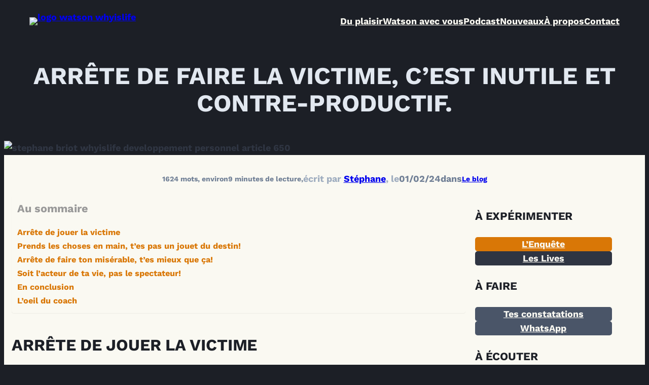

--- FILE ---
content_type: text/html; charset=UTF-8
request_url: https://whyislife.fr/arrete-de-te-faire-la-victime-pourquoi-cela-est-inutile-et-contre-productif/
body_size: 14988
content:
<!DOCTYPE html><html lang="fr-FR" prefix="og: https://ogp.me/ns#"><head><meta charset="UTF-8" /><meta name="viewport" content="width=device-width, initial-scale=1" /><meta name="description" content="L&#039;auteur reproche à un ami son attitude déprimée, lui disant d&#039;arrêter de se voir en victime et de prendre le contrôle de sa vie."/><meta name="robots" content="follow, index, max-snippet:-1, max-video-preview:-1, max-image-preview:large"/><link rel="canonical" href="https://whyislife.fr/arrete-de-te-faire-la-victime-pourquoi-cela-est-inutile-et-contre-productif/" /><meta property="og:locale" content="fr_FR" /><meta property="og:type" content="article" /><meta property="og:title" content="Arrête de faire la victime, c&#039;est inutile et contre-productif. - WhyIsLife" /><meta property="og:description" content="L&#039;auteur reproche à un ami son attitude déprimée, lui disant d&#039;arrêter de se voir en victime et de prendre le contrôle de sa vie." /><meta property="og:url" content="https://whyislife.fr/arrete-de-te-faire-la-victime-pourquoi-cela-est-inutile-et-contre-productif/" /><meta property="og:site_name" content="WhyIsLife" /><meta property="article:author" content="https://www.facebook.com/profile.php?id=100091911648715" /><meta property="article:section" content="Le blog" /><meta property="og:updated_time" content="2025-10-26T15:28:39+01:00" /><meta property="og:image" content="https://whyislife.fr/wp-content/uploads/2025/06/stephane-briot-whyislife-developpement-personnel-article-650.avif" /><meta property="og:image:secure_url" content="https://whyislife.fr/wp-content/uploads/2025/06/stephane-briot-whyislife-developpement-personnel-article-650.avif" /><meta property="og:image:width" content="1456" /><meta property="og:image:height" content="816" /><meta property="og:image:alt" content="stephane briot whyislife developpement personnel article 650" /><meta property="og:image:type" content="image/jpeg" /><meta property="article:published_time" content="2024-02-01T12:41:17+01:00" /><meta property="article:modified_time" content="2025-10-26T15:28:39+01:00" /><meta name="twitter:card" content="summary_large_image" /><meta name="twitter:title" content="Arrête de faire la victime, c&#039;est inutile et contre-productif. - WhyIsLife" /><meta name="twitter:description" content="L&#039;auteur reproche à un ami son attitude déprimée, lui disant d&#039;arrêter de se voir en victime et de prendre le contrôle de sa vie." /><meta name="twitter:site" content="@hello@whyislife.fr" /><meta name="twitter:creator" content="@fr" /><meta name="twitter:image" content="https://whyislife.fr/wp-content/uploads/2025/06/stephane-briot-whyislife-developpement-personnel-article-650.avif" /> <script type="application/ld+json" class="rank-math-schema">{"@context":"https://schema.org","@graph":[{"@type":["Organization","Person"],"@id":"https://whyislife.fr/#person","name":"St\u00e9phane briot","url":"https://whyislife.fr","sameAs":["https://twitter.com/hello@whyislife.fr"],"email":"briot.xyz@gmail.com","address":{"@type":"PostalAddress","streetAddress":"15 rue de la Malcense","addressLocality":"Tourcoing","postalCode":"59200","addressCountry":"France"},"logo":{"@type":"ImageObject","@id":"https://whyislife.fr/#logo","url":"https://whyislife.fr/wp-content/uploads/2024/09/logo-w-seul-2024-150.png","contentUrl":"https://whyislife.fr/wp-content/uploads/2024/09/logo-w-seul-2024-150.png","caption":"WhyIsLife","inLanguage":"fr-FR"},"telephone":"0603987408","image":{"@id":"https://whyislife.fr/#logo"}},{"@type":"WebSite","@id":"https://whyislife.fr/#website","url":"https://whyislife.fr","name":"WhyIsLife","publisher":{"@id":"https://whyislife.fr/#person"},"inLanguage":"fr-FR"},{"@type":"ImageObject","@id":"https://whyislife.fr/wp-content/uploads/2025/06/stephane-briot-whyislife-developpement-personnel-article-650.avif","url":"https://whyislife.fr/wp-content/uploads/2025/06/stephane-briot-whyislife-developpement-personnel-article-650.avif","width":"1456","height":"816","caption":"stephane briot whyislife developpement personnel article 650","inLanguage":"fr-FR"},{"@type":"BreadcrumbList","@id":"https://whyislife.fr/arrete-de-te-faire-la-victime-pourquoi-cela-est-inutile-et-contre-productif/#breadcrumb","itemListElement":[{"@type":"ListItem","position":"1","item":{"@id":"https://whyislife.fr","name":"Le WhyIsLife"}},{"@type":"ListItem","position":"2","item":{"@id":"https://whyislife.fr/category/blog/","name":"Le blog"}},{"@type":"ListItem","position":"3","item":{"@id":"https://whyislife.fr/arrete-de-te-faire-la-victime-pourquoi-cela-est-inutile-et-contre-productif/","name":"Arr\u00eate de faire la victime, c&#8217;est inutile et contre-productif."}}]},{"@type":"WebPage","@id":"https://whyislife.fr/arrete-de-te-faire-la-victime-pourquoi-cela-est-inutile-et-contre-productif/#webpage","url":"https://whyislife.fr/arrete-de-te-faire-la-victime-pourquoi-cela-est-inutile-et-contre-productif/","name":"Arr\u00eate de faire la victime, c&#039;est inutile et contre-productif. - WhyIsLife","datePublished":"2024-02-01T12:41:17+01:00","dateModified":"2025-10-26T15:28:39+01:00","isPartOf":{"@id":"https://whyislife.fr/#website"},"primaryImageOfPage":{"@id":"https://whyislife.fr/wp-content/uploads/2025/06/stephane-briot-whyislife-developpement-personnel-article-650.avif"},"inLanguage":"fr-FR","breadcrumb":{"@id":"https://whyislife.fr/arrete-de-te-faire-la-victime-pourquoi-cela-est-inutile-et-contre-productif/#breadcrumb"}},{"@type":"Person","@id":"https://whyislife.fr/arrete-de-te-faire-la-victime-pourquoi-cela-est-inutile-et-contre-productif/#author","name":"St\u00e9phane","image":{"@type":"ImageObject","@id":"https://secure.gravatar.com/avatar/29b367523d8182a21a9d27665fa4eb0cfce7c35db25eacdb35b5075f6c56cab4?s=96&amp;d=mm&amp;r=g","url":"https://secure.gravatar.com/avatar/29b367523d8182a21a9d27665fa4eb0cfce7c35db25eacdb35b5075f6c56cab4?s=96&amp;d=mm&amp;r=g","caption":"St\u00e9phane","inLanguage":"fr-FR"},"sameAs":["https://whyislife.fr/stephane-briot-2/","https://www.facebook.com/profile.php?id=100091911648715","https://twitter.com/hello@whyislife.fr","https://www.linkedin.com/in/whyislife-coach-briot/"]},{"@type":"BlogPosting","headline":"Arr\u00eate de faire la victime, c&#039;est inutile et contre-productif. - WhyIsLife","keywords":"Faire la victime","datePublished":"2024-02-01T12:41:17+01:00","dateModified":"2025-10-26T15:28:39+01:00","articleSection":"Le blog","author":{"@id":"https://whyislife.fr/arrete-de-te-faire-la-victime-pourquoi-cela-est-inutile-et-contre-productif/#author","name":"St\u00e9phane"},"publisher":{"@id":"https://whyislife.fr/#person"},"description":"L&#039;auteur reproche \u00e0 un ami son attitude d\u00e9prim\u00e9e, lui disant d&#039;arr\u00eater de se voir en victime et de prendre le contr\u00f4le de sa vie.","name":"Arr\u00eate de faire la victime, c&#039;est inutile et contre-productif. - WhyIsLife","@id":"https://whyislife.fr/arrete-de-te-faire-la-victime-pourquoi-cela-est-inutile-et-contre-productif/#richSnippet","isPartOf":{"@id":"https://whyislife.fr/arrete-de-te-faire-la-victime-pourquoi-cela-est-inutile-et-contre-productif/#webpage"},"image":{"@id":"https://whyislife.fr/wp-content/uploads/2025/06/stephane-briot-whyislife-developpement-personnel-article-650.avif"},"inLanguage":"fr-FR","mainEntityOfPage":{"@id":"https://whyislife.fr/arrete-de-te-faire-la-victime-pourquoi-cela-est-inutile-et-contre-productif/#webpage"}}]}</script> <title>Arrête de faire la victime, c&#039;est inutile et contre-productif. - WhyIsLife</title><link rel='dns-prefetch' href='//player.ausha.co' /><link rel='dns-prefetch' href='//connect.facebook.net' /><link rel='preconnect' href='https://player.ausha.co' /><link rel='preconnect' href='https://connect.facebook.net' /><link rel="alternate" type="application/rss+xml" title="WhyIsLife &raquo; Flux" href="https://whyislife.fr/feed/" /><link rel="alternate" type="application/rss+xml" title="WhyIsLife &raquo; Flux des commentaires" href="https://whyislife.fr/comments/feed/" /><link id='omgf-preload-0' rel='preload' href='//whyislife.fr/wp-content/uploads/omgf/googlesitekit-fonts/google-sans-display-normal-latin-400.woff2?ver=1764087058' as='font' type='font/woff2' crossorigin /><link id='omgf-preload-1' rel='preload' href='//whyislife.fr/wp-content/uploads/omgf/googlesitekit-fonts/google-sans-display-normal-latin-500.woff2?ver=1764087058' as='font' type='font/woff2' crossorigin /><link id='omgf-preload-2' rel='preload' href='//whyislife.fr/wp-content/uploads/omgf/googlesitekit-fonts/google-sans-display-normal-latin-700.woff2?ver=1764087058' as='font' type='font/woff2' crossorigin /><link id='omgf-preload-3' rel='preload' href='//whyislife.fr/wp-content/uploads/omgf/googlesitekit-fonts/google-sans-text-normal-latin-400.woff2?ver=1764087058' as='font' type='font/woff2' crossorigin /><link id='omgf-preload-4' rel='preload' href='//whyislife.fr/wp-content/uploads/omgf/googlesitekit-fonts/google-sans-text-normal-latin-500.woff2?ver=1764087058' as='font' type='font/woff2' crossorigin /><link data-optimized="2" rel="stylesheet" href="https://whyislife.fr/wp-content/litespeed/css/74419fe2e6be2a475a568ef3dee0f393.css?ver=28c3f" /><style id='wp-block-image-inline-css'>.wp-block-image>a,.wp-block-image>figure>a{display:inline-block}.wp-block-image img{box-sizing:border-box;height:auto;max-width:100%;vertical-align:bottom}@media not (prefers-reduced-motion){.wp-block-image img.hide{visibility:hidden}.wp-block-image img.show{animation:show-content-image .4s}}.wp-block-image[style*=border-radius] img,.wp-block-image[style*=border-radius]>a{border-radius:inherit}.wp-block-image.has-custom-border img{box-sizing:border-box}.wp-block-image.aligncenter{text-align:center}.wp-block-image.alignfull>a,.wp-block-image.alignwide>a{width:100%}.wp-block-image.alignfull img,.wp-block-image.alignwide img{height:auto;width:100%}.wp-block-image .aligncenter,.wp-block-image .alignleft,.wp-block-image .alignright,.wp-block-image.aligncenter,.wp-block-image.alignleft,.wp-block-image.alignright{display:table}.wp-block-image .aligncenter>figcaption,.wp-block-image .alignleft>figcaption,.wp-block-image .alignright>figcaption,.wp-block-image.aligncenter>figcaption,.wp-block-image.alignleft>figcaption,.wp-block-image.alignright>figcaption{caption-side:bottom;display:table-caption}.wp-block-image .alignleft{float:left;margin:.5em 1em .5em 0}.wp-block-image .alignright{float:right;margin:.5em 0 .5em 1em}.wp-block-image .aligncenter{margin-left:auto;margin-right:auto}.wp-block-image :where(figcaption){margin-bottom:1em;margin-top:.5em}.wp-block-image.is-style-circle-mask img{border-radius:9999px}@supports ((-webkit-mask-image:none) or (mask-image:none)) or (-webkit-mask-image:none){.wp-block-image.is-style-circle-mask img{border-radius:0;-webkit-mask-image:url('data:image/svg+xml;utf8,<svg viewBox="0 0 100 100" xmlns="http://www.w3.org/2000/svg"><circle cx="50" cy="50" r="50"/></svg>');mask-image:url('data:image/svg+xml;utf8,<svg viewBox="0 0 100 100" xmlns="http://www.w3.org/2000/svg"><circle cx="50" cy="50" r="50"/></svg>');mask-mode:alpha;-webkit-mask-position:center;mask-position:center;-webkit-mask-repeat:no-repeat;mask-repeat:no-repeat;-webkit-mask-size:contain;mask-size:contain}}:root :where(.wp-block-image.is-style-rounded img,.wp-block-image .is-style-rounded img){border-radius:9999px}.wp-block-image figure{margin:0}.wp-lightbox-container{display:flex;flex-direction:column;position:relative}.wp-lightbox-container img{cursor:zoom-in}.wp-lightbox-container img:hover+button{opacity:1}.wp-lightbox-container button{align-items:center;backdrop-filter:blur(16px) saturate(180%);background-color:#5a5a5a40;border:none;border-radius:4px;cursor:zoom-in;display:flex;height:20px;justify-content:center;opacity:0;padding:0;position:absolute;right:16px;text-align:center;top:16px;width:20px;z-index:100}@media not (prefers-reduced-motion){.wp-lightbox-container button{transition:opacity .2s ease}}.wp-lightbox-container button:focus-visible{outline:3px auto #5a5a5a40;outline:3px auto -webkit-focus-ring-color;outline-offset:3px}.wp-lightbox-container button:hover{cursor:pointer;opacity:1}.wp-lightbox-container button:focus{opacity:1}.wp-lightbox-container button:focus,.wp-lightbox-container button:hover,.wp-lightbox-container button:not(:hover):not(:active):not(.has-background){background-color:#5a5a5a40;border:none}.wp-lightbox-overlay{box-sizing:border-box;cursor:zoom-out;height:100vh;left:0;overflow:hidden;position:fixed;top:0;visibility:hidden;width:100%;z-index:100000}.wp-lightbox-overlay .close-button{align-items:center;cursor:pointer;display:flex;justify-content:center;min-height:40px;min-width:40px;padding:0;position:absolute;right:calc(env(safe-area-inset-right) + 16px);top:calc(env(safe-area-inset-top) + 16px);z-index:5000000}.wp-lightbox-overlay .close-button:focus,.wp-lightbox-overlay .close-button:hover,.wp-lightbox-overlay .close-button:not(:hover):not(:active):not(.has-background){background:none;border:none}.wp-lightbox-overlay .lightbox-image-container{height:var(--wp--lightbox-container-height);left:50%;overflow:hidden;position:absolute;top:50%;transform:translate(-50%,-50%);transform-origin:top left;width:var(--wp--lightbox-container-width);z-index:9999999999}.wp-lightbox-overlay .wp-block-image{align-items:center;box-sizing:border-box;display:flex;height:100%;justify-content:center;margin:0;position:relative;transform-origin:0 0;width:100%;z-index:3000000}.wp-lightbox-overlay .wp-block-image img{height:var(--wp--lightbox-image-height);min-height:var(--wp--lightbox-image-height);min-width:var(--wp--lightbox-image-width);width:var(--wp--lightbox-image-width)}.wp-lightbox-overlay .wp-block-image figcaption{display:none}.wp-lightbox-overlay button{background:none;border:none}.wp-lightbox-overlay .scrim{background-color:#fff;height:100%;opacity:.9;position:absolute;width:100%;z-index:2000000}.wp-lightbox-overlay.active{visibility:visible}@media not (prefers-reduced-motion){.wp-lightbox-overlay.active{animation:turn-on-visibility .25s both}.wp-lightbox-overlay.active img{animation:turn-on-visibility .35s both}.wp-lightbox-overlay.show-closing-animation:not(.active){animation:turn-off-visibility .35s both}.wp-lightbox-overlay.show-closing-animation:not(.active) img{animation:turn-off-visibility .25s both}.wp-lightbox-overlay.zoom.active{animation:none;opacity:1;visibility:visible}.wp-lightbox-overlay.zoom.active .lightbox-image-container{animation:lightbox-zoom-in .4s}.wp-lightbox-overlay.zoom.active .lightbox-image-container img{animation:none}.wp-lightbox-overlay.zoom.active .scrim{animation:turn-on-visibility .4s forwards}.wp-lightbox-overlay.zoom.show-closing-animation:not(.active){animation:none}.wp-lightbox-overlay.zoom.show-closing-animation:not(.active) .lightbox-image-container{animation:lightbox-zoom-out .4s}.wp-lightbox-overlay.zoom.show-closing-animation:not(.active) .lightbox-image-container img{animation:none}.wp-lightbox-overlay.zoom.show-closing-animation:not(.active) .scrim{animation:turn-off-visibility .4s forwards}}@keyframes show-content-image{0%{visibility:hidden}99%{visibility:hidden}to{visibility:visible}}@keyframes turn-on-visibility{0%{opacity:0}to{opacity:1}}@keyframes turn-off-visibility{0%{opacity:1;visibility:visible}99%{opacity:0;visibility:visible}to{opacity:0;visibility:hidden}}@keyframes lightbox-zoom-in{0%{transform:translate(calc((-100vw + var(--wp--lightbox-scrollbar-width))/2 + var(--wp--lightbox-initial-left-position)),calc(-50vh + var(--wp--lightbox-initial-top-position))) scale(var(--wp--lightbox-scale))}to{transform:translate(-50%,-50%) scale(1)}}@keyframes lightbox-zoom-out{0%{transform:translate(-50%,-50%) scale(1);visibility:visible}99%{visibility:visible}to{transform:translate(calc((-100vw + var(--wp--lightbox-scrollbar-width))/2 + var(--wp--lightbox-initial-left-position)),calc(-50vh + var(--wp--lightbox-initial-top-position))) scale(var(--wp--lightbox-scale));visibility:hidden}}
/*# sourceURL=https://whyislife.fr/wp-includes/blocks/image/style.min.css */</style> <script src="https://whyislife.fr/wp-includes/js/jquery/jquery.min.js" id="jquery-core-js" defer data-deferred="1"></script> <link rel="alternate" type="application/rss+xml" title="Flux RSS WhyIsLife" href="https://whyislife.fr/feed/gn" /><meta name="generator" content="webp-uploads 2.6.0"> <script type="importmap" id="wp-importmap">{"imports":{"@wordpress/interactivity":"https://whyislife.fr/wp-includes/js/dist/script-modules/interactivity/index.min.js?ver=8964710565a1d258501f"}}</script> <link rel="modulepreload" href="https://whyislife.fr/wp-includes/js/dist/script-modules/interactivity/index.min.js?ver=8964710565a1d258501f" id="@wordpress/interactivity-js-modulepreload" fetchpriority="low">
 <script type="litespeed/javascript" data-src="https://www.googletagmanager.com/gtag/js?id=G-4H26JYXVTZ"></script> <script src="[data-uri]" defer></script> <link rel="icon" href="https://whyislife.fr/wp-content/uploads/2025/03/cropped-logo-w-500-150x150.avif" sizes="32x32" /><link rel="icon" href="https://whyislife.fr/wp-content/uploads/2025/03/cropped-logo-w-500-300x300.avif" sizes="192x192" /><link rel="apple-touch-icon" href="https://whyislife.fr/wp-content/uploads/2025/03/cropped-logo-w-500-300x300.avif" /><meta name="msapplication-TileImage" content="https://whyislife.fr/wp-content/uploads/2025/03/cropped-logo-w-500-300x300.avif" /></head><body class="wp-singular post-template-default single single-post postid-62182 single-format-standard wp-custom-logo wp-embed-responsive wp-theme-twentytwentyfive"><div class="wp-site-blocks"><header class="wp-block-template-part"><div class="wp-block-group alignfull has-accent-5-color has-base-background-color has-text-color has-background has-link-color wp-elements-b4f43e0a73e2d77e23b04904da5d3b4b has-global-padding is-layout-constrained wp-block-group-is-layout-constrained" style="padding-top:0px;padding-bottom:0px"><div class="wp-block-group is-layout-flow wp-block-group-is-layout-flow" style="padding-top:0px;padding-bottom:0px"><div class="wp-block-group alignwide is-content-justification-space-between is-nowrap is-layout-flex wp-container-core-group-is-layout-8165f36a wp-block-group-is-layout-flex" style="padding-top:var(--wp--preset--spacing--30);padding-bottom:var(--wp--preset--spacing--30)"><div class="is-default-size wp-block-site-logo"><a href="https://whyislife.fr/" class="custom-logo-link" rel="home"><img width="312" height="98" src="https://whyislife.fr/wp-content/uploads/2025/11/logo-watson-whyislife.avif" class="custom-logo" alt="logo watson whyislife" decoding="async" srcset="https://whyislife.fr/wp-content/uploads/2025/11/logo-watson-whyislife.avif 312w, https://whyislife.fr/wp-content/uploads/2025/11/logo-watson-whyislife-300x94.avif 300w" sizes="(max-width: 312px) 100vw, 312px" /></a></div><div class="wp-block-group is-content-justification-right is-nowrap is-layout-flex wp-container-core-group-is-layout-f4c28e8b wp-block-group-is-layout-flex"><nav class="has-text-color has-accent-5-color is-responsive items-justified-right wp-block-navigation is-content-justification-right is-layout-flex wp-container-core-navigation-is-layout-fc306653 wp-block-navigation-is-layout-flex" aria-label="Main Menu Wil"
data-wp-interactive="core/navigation" data-wp-context='{"overlayOpenedBy":{"click":false,"hover":false,"focus":false},"type":"overlay","roleAttribute":"","ariaLabel":"Menu"}'><button aria-haspopup="dialog" aria-label="Ouvrir le menu" class="wp-block-navigation__responsive-container-open"
data-wp-on--click="actions.openMenuOnClick"
data-wp-on--keydown="actions.handleMenuKeydown"
><svg width="24" height="24" xmlns="http://www.w3.org/2000/svg" viewBox="0 0 24 24" aria-hidden="true" focusable="false"><path d="M4 7.5h16v1.5H4z"></path><path d="M4 15h16v1.5H4z"></path></svg></button><div class="wp-block-navigation__responsive-container  has-text-color has-accent-5-color has-background has-base-background-color"  id="modal-1"
data-wp-class--has-modal-open="state.isMenuOpen"
data-wp-class--is-menu-open="state.isMenuOpen"
data-wp-watch="callbacks.initMenu"
data-wp-on--keydown="actions.handleMenuKeydown"
data-wp-on--focusout="actions.handleMenuFocusout"
tabindex="-1"
><div class="wp-block-navigation__responsive-close" tabindex="-1"><div class="wp-block-navigation__responsive-dialog"
data-wp-bind--aria-modal="state.ariaModal"
data-wp-bind--aria-label="state.ariaLabel"
data-wp-bind--role="state.roleAttribute"
>
<button aria-label="Fermer le menu" class="wp-block-navigation__responsive-container-close"
data-wp-on--click="actions.closeMenuOnClick"
><svg xmlns="http://www.w3.org/2000/svg" viewBox="0 0 24 24" width="24" height="24" aria-hidden="true" focusable="false"><path d="m13.06 12 6.47-6.47-1.06-1.06L12 10.94 5.53 4.47 4.47 5.53 10.94 12l-6.47 6.47 1.06 1.06L12 13.06l6.47 6.47 1.06-1.06L13.06 12Z"></path></svg></button><div class="wp-block-navigation__responsive-container-content"
data-wp-watch="callbacks.focusFirstElement"
id="modal-1-content"><ul class="wp-block-navigation__container has-text-color has-accent-5-color is-responsive items-justified-right wp-block-navigation"><li class=" wp-block-navigation-item wp-block-navigation-link"><a class="wp-block-navigation-item__content"  href="https://whyislife.fr/retrouver-du-plaisir/"><span class="wp-block-navigation-item__label">Du plaisir</span></a></li><li class=" wp-block-navigation-item wp-block-navigation-link"><a class="wp-block-navigation-item__content"  href="https://whyislife.fr/les-lives-du-whyislife/"><span class="wp-block-navigation-item__label">Watson avec vous</span></a></li><li class=" wp-block-navigation-item wp-block-navigation-link"><a class="wp-block-navigation-item__content"  href="https://whyislife.fr/le-podcast/"><span class="wp-block-navigation-item__label">Podcast</span></a></li><li class=" wp-block-navigation-item wp-block-navigation-link"><a class="wp-block-navigation-item__content"  href="https://whyislife.fr/les-derniers-articles-de-whyislife/"><span class="wp-block-navigation-item__label">Nouveaux</span></a></li><li class=" wp-block-navigation-item wp-block-navigation-link"><a class="wp-block-navigation-item__content"  href="https://whyislife.fr/stephane-briot/"><span class="wp-block-navigation-item__label">À propos</span></a></li><li class=" wp-block-navigation-item wp-block-navigation-link"><a class="wp-block-navigation-item__content"  href="https://whyislife.fr/contact/"><span class="wp-block-navigation-item__label">Contact</span></a></li></ul></div></div></div></div></nav></div></div></div></div></header><main class="wp-block-group has-global-padding is-layout-constrained wp-container-core-group-is-layout-48dbd97c wp-block-group-is-layout-constrained" style="padding-right:0px;padding-left:0px"><h1 style="padding-right:0;padding-left:0;padding-top:15px;padding-bottom:15px;" class="has-text-align-center has-link-color wp-elements-82ff6327d38f5b6dc2275f60843e4cd9 wp-block-post-title has-text-color has-accent-4-color has-manrope-font-family">Arrête de faire la victime, c&#8217;est inutile et contre-productif.</h1><figure style="aspect-ratio:16/9; padding-bottom:0px;" class="hero-image wp-block-post-featured-image"><img width="1456" height="816" src="https://whyislife.fr/wp-content/uploads/2025/06/stephane-briot-whyislife-developpement-personnel-article-650.avif" class="attachment-post-thumbnail size-post-thumbnail wp-post-image" alt="stephane briot whyislife developpement personnel article 650" style="border-radius:0px;width:100%;height:100%;object-fit:contain;" decoding="async" fetchpriority="high" srcset="https://whyislife.fr/wp-content/uploads/2025/06/stephane-briot-whyislife-developpement-personnel-article-650.avif 1456w, https://whyislife.fr/wp-content/uploads/2025/06/stephane-briot-whyislife-developpement-personnel-article-650-300x168.avif 300w, https://whyislife.fr/wp-content/uploads/2025/06/stephane-briot-whyislife-developpement-personnel-article-650-1024x574.avif 1024w, https://whyislife.fr/wp-content/uploads/2025/06/stephane-briot-whyislife-developpement-personnel-article-650-768x430.avif 768w" sizes="(max-width: 1456px) 100vw, 1456px" title="Arrête de faire la victime, c&#039;est inutile et contre-productif. 1"></figure><article class="wp-block-group has-border-color has-accent-4-border-color has-accent-5-background-color has-background is-layout-flow wp-block-group-is-layout-flow" style="padding-top:15px;padding-right:15px;padding-bottom:15px;padding-left:15px"><div class="wp-block-group has-link-color has-accent-2-color has-text-color has-small-font-size is-content-justification-center is-layout-flex wp-container-core-group-is-layout-aa6ca7cf wp-block-group-is-layout-flex" style="margin-bottom:0"><p>1624 mots</p><p>, environ</p><p>9 minutes de lecture,</p><p class="has-accent-3-color has-text-color has-link-color has-medium-font-size wp-elements-4519cefd88c4b3a3386312d8babf4998">écrit par <a href="https://whyislife.fr/stephane-briot/">Stéphane</a>, le</p><div class="has-link-color wp-elements-8afd9e0e93801aacdbe4498446507b99 wp-block-post-date has-text-color has-accent-2-color has-medium-font-size"><time datetime="2024-02-01T12:41:17+01:00">01/02/24</time></div><p class="has-medium-font-size">dans</p><div style="font-style:normal;font-weight:300" class="taxonomy-category has-link-color wp-elements-ff358897979d5a72bac0df99f73ca79b wp-block-post-terms has-text-color has-accent-2-color has-small-font-size"><a href="https://whyislife.fr/category/blog/" rel="tag">Le blog</a></div></div><div class="wp-block-columns is-layout-flex wp-container-core-columns-is-layout-28f84493 wp-block-columns-is-layout-flex"><div class="wp-block-column is-layout-flow wp-block-column-is-layout-flow" style="flex-basis:70%"><div id="ez-toc-container" class="ez-toc-v2_0_78 counter-flat ez-toc-counter ez-toc-custom ez-toc-container-direction"><div class="ez-toc-title-container"><p class="ez-toc-title" style="cursor:inherit">Au sommaire</p><p><span class="ez-toc-title-toggle"></span></div><nav><ul class='ez-toc-list ez-toc-list-level-1 ' ><li class='ez-toc-page-1'><a class="ez-toc-link ez-toc-heading-1" href="/arrete-de-te-faire-la-victime-pourquoi-cela-est-inutile-et-contre-productif/#Arrete_de_jouer_la_victime" >Arrête de jouer la victime</a></li><li class='ez-toc-page-1'><a class="ez-toc-link ez-toc-heading-2" href="/arrete-de-te-faire-la-victime-pourquoi-cela-est-inutile-et-contre-productif/#Prends_les_choses_en_main_tes_pas_un_jouet_du_destin" >Prends les choses en main, t&#8217;es pas un jouet du destin!</a></li><li class='ez-toc-page-1'><a class="ez-toc-link ez-toc-heading-3" href="/arrete-de-te-faire-la-victime-pourquoi-cela-est-inutile-et-contre-productif/#Arrete_de_faire_ton_miserable_tes_mieux_que_ca" >Arrête de faire ton misérable, t&#8217;es mieux que ça!</a></li><li class='ez-toc-page-1'><a class="ez-toc-link ez-toc-heading-4" href="/arrete-de-te-faire-la-victime-pourquoi-cela-est-inutile-et-contre-productif/#Soit_lacteur_de_ta_vie_pas_le_spectateur" >Soit l&#8217;acteur de ta vie, pas le spectateur!</a></li><li class='ez-toc-page-1'><a class="ez-toc-link ez-toc-heading-5" href="/arrete-de-te-faire-la-victime-pourquoi-cela-est-inutile-et-contre-productif/#En_conclusion" >En conclusion</a></li><li class='ez-toc-page-1'><a class="ez-toc-link ez-toc-heading-6" href="/arrete-de-te-faire-la-victime-pourquoi-cela-est-inutile-et-contre-productif/#Loeil_du_coach" >L&#8217;oeil du coach</a></li></ul></nav></div><div style="padding-right:0px;padding-left:0px;" class="entry-content alignfull wp-block-post-content has-medium-font-size has-fira-code-font-family has-global-padding is-layout-constrained wp-container-core-post-content-is-layout-48dbd97c wp-block-post-content-is-layout-constrained"><h2 class="wp-block-heading" id="arrete-de-jouer-la-victime"><span class="ez-toc-section" id="Arrete_de_jouer_la_victime"></span>Arrête de jouer la victime<span class="ez-toc-section-end"></span></h2><p>Écoute, j&#8217;veux pas t&#8217;agresser ni rien, mais faut qu&#8217;on cause. Il y a un truc qui me tique chez toi : <strong>cet air de victime innocent et abandonné</strong>. Ça, c&#8217;est de la bobine à deux balles. Arrête de te chouiner dessus tout le temps en te gondolant sur ton sort. Ton numéro de victime, ça ne sert à rien. Au contraire.</p><p class="has-primary-background-color has-background">Je dis ça pour ton bien, hein. C&#8217;est juste que c&#8217;est en faisant toujours la même grimace et le même numéro que tu te colles cette étiquette de perdant sur le front. On n&#8217;est pas dans une tragédie grecque où tout est joué d&#8217;avance, on est dans la vraie vie, et ici, chacun peut tenir les commandes de son destin. Tu piges?</p><p>On a tous nos moments de galère. On a tous été coincés, délaissés, largués. On a tous eu des passages à vide. Mais faut pas croire qu&#8217;on est les seuls à avoir du mal, ni que c&#8217;est une fatalité. Les galères, elles sont passagères. Les tuiles, elles sont momentanées. Les peines, elles sont éphémères. Tout passe, tu vois. Sauf si tu te vautres dedans comme dans un vieux canap&#8217;.</p><p><strong>J&#8217;dis pas que ce que tu as vécu, ça fait pas mal, que c&#8217;est pas lourd ou douloureux. J&#8217;dis juste que c&#8217;est pas en restant dans ta douleur, en la câlinant comme un doudou, que tu vas t&#8217;en sortir. Faut accepter, et te bouger l&#8217;ami. C&#8217;est raide ? Parce que tu crois que la vie que tu t&#8217;infliges est douce ?</strong></p><h2 class="wp-block-heading" id="prends-les-choses-en-main-t-es-pas-un-jouet-du-destin"><span class="ez-toc-section" id="Prends_les_choses_en_main_tes_pas_un_jouet_du_destin"></span>Prends les choses en main, t&#8217;es pas un jouet du destin!<span class="ez-toc-section-end"></span></h2><p class="has-primary-background-color has-background">Tu dois te mettre en tête que tu n&#8217;es pas qu&#8217;un pion sur un échiquier géant. T&#8217;es pas là pour subir et gémir. T&#8217;es pas condamnée à souffrir toute ta vie. T&#8217;es le joueur, pas le pion. T&#8217;es le maître, pas le laquais. En te fourrant cette idée dans le crâne, tu verras que ton regard sur le monde et surtout sur ta pomme va changer.</p><p>Le coup de pouce, c&#8217;est de commencer à te voir comme une personne qui peut agir, plutôt que comme un pauvre gars qui subit. T&#8217;as des droits, t&#8217;as des capacités, t&#8217;as du potentiel. T&#8217;es capable de déplacer des montagnes, si tu t&#8217;en donnes les moyens.</p><p>En plus, tu sais quoi ? <strong>À se victimiser tout le temps, on finit par faire fuir les autres</strong>. Ceux qui en ont dans le ciboulot, du moins. Parce que, disons-le franchement, qui a envie d&#8217;être pote avec quelqu&#8217;un qui râle tout le temps ? <strong>Qui kiffe passer du temps avec une personne qui se lamente en boucle sur sa vie, ses malheurs, ses misères</strong> ?</p><p>Faut que tu revois ta copie, mon pote. Que tu changes ta façon de voir les choses. Que tu poses un autre regard sur toi. <strong>Que tu choisisses de te battre au lieu de te lamenter</strong>. Que tu choisisses de te relever au lieu de te laisser abattre. Que tu te donnes le droit d&#8217;être heureux et d&#8217;avoir une belle vie.</p><p class="has-contrastcolor-background-color has-background">Alors ta victimisation, ça ne te mène à rien de bon. Au contraire. C&#8217;est toi qui tiens les rênes de ta vie et personne d&#8217;autre. Alors prends les commandes et change la donne. Je te le dis, en toute amitié. Et souviens-toi : t&#8217;es le héros, pas la victime.</p><p>Alors agis comme tel, ne lâche pas, même si c&#8217;est dur.</p><h2 class="wp-block-heading" id="arrete-de-faire-ton-miserable-t-es-mieux-que-ca"><span class="ez-toc-section" id="Arrete_de_faire_ton_miserable_tes_mieux_que_ca"></span>Arrête de faire ton misérable, t&#8217;es mieux que ça!<span class="ez-toc-section-end"></span></h2><p>Crois-moi, ça ne m&#8217;amuse pas de te voir te lamenter comme un chien battu. Ça me fait de la peine de te voir te rouler dans ton désespoir comme dans une flaque de boue. Ce n&#8217;est pas toi, ça. T&#8217;es pas cette personne. T&#8217;es meilleur que ça.</p><p>T&#8217;arrête pas avec toutes ces conneries de malchance, de fatalité, de mauvais sort. C&#8217;est de la bullshit, tout ça. C&#8217;est juste des excuses pour ne pas se lever et affronter le gros méchant loup. Et on sait tous que dans la vraie vie, le loup, c&#8217;est pas un monstre, c&#8217;est juste une épreuve. Une épreuve qu&#8217;on peut surmonter, si on la regarde bien en face.</p><p>Alors arrête de te perdre dans tes emmerdes et commence à chercher une échelle pour les surmonter. Arrête de te regarder dans le miroir avec cet air de misère et commence à te voir comme celui qui peut vaincre le monstre. Arrête de te taper sur la tête avec cette étiquette de victime et commence à te coller celle de gagnant. Prends chaque pas, aussi petit soit-il, comme une victoire sur tes incertitudes. Apprends à surmonter ses doutes et avancer, car chaque jour est une nouvelle occasion de te réinventer. Tu as en toi la force nécessaire pour transformer ta vie et imprimer ta propre trajectoire. Ouvre les yeux et réalise que le chemin vers la réussite commence par un changement de perspective. Cesser de porter des jugements sur toi-même et sur les autres te permettra de libérer ton potentiel et d&#8217;adopter une <a href="https://whyislife.fr/les-10-lecons-de-vie-selon-harvey-specter/">attitude positive</a>. Souviens-toi, chaque défi est une opportunité de croissance ; alors avance avec confiance, et sois fier de chaque pas que tu fais sur ce chemin vers la transformation.</p><p>Pour ça, t&#8217;as juste besoin de changer de perspective. De prendre les choses en main. De prendre des décisions, d&#8217;oser, de te faire confiance. D&#8217;arrêter de te laisser ballotter par les vagues de la vie et de commencer à nager avec. De te battre, de te relever, de grandir.</p><h2 class="wp-block-heading" id="soit-l-acteur-de-ta-vie-pas-le-spectateur"><span class="ez-toc-section" id="Soit_lacteur_de_ta_vie_pas_le_spectateur"></span>Soit l&#8217;acteur de ta vie, pas le spectateur!<span class="ez-toc-section-end"></span></h2><p class="has-primary-background-color has-background">T&#8217;as pas à subir. T&#8217;as pas à attendre. T&#8217;as pas à t&#8217;incliner. T&#8217;as pas à renoncer. T&#8217;as à agir. T&#8217;as à oser. T&#8217;as à te battre. T&#8217;as à te relever. T&#8217;as à grandir. T&#8217;as à croire en toi-même, même lorsque les doutes s&#8217;invitent à ta porte. Il est temps de laisser derrière toi les hésitations et de refuser de vivre avec la peur de l&#8217;échec. Rappelle-toi que chaque pas en avant, aussi petit soit-il, t&#8217;éloigne du statu quo et t&#8217;ouvre des horizons insoupçonnés. T&#8217;as à célébrer chaque victoire, même celles qui semblent minimes, car elles te rapprochent un peu plus de ton objectif.</p><p>Et si tu te plantes ? Et alors ? Les échecs, ce sont pas des fins en soi. C&#8217;est juste des pauses. Des arrêts sur image. Des moments pour respirer, pour réfléchir, pour se ressaisir. Pour se relever encore plus fort.</p><p>Alors arrête de te victimiser. Arrête de te faire petit. Arrête de te faire du mal. Car tu vois, au final, le seul qui peut vraiment te faire du mal, c&#8217;est toi.</p><p>Alors regarde-toi bien en face. Choisis ce que tu veux être. Choisis qui tu veux être. Choisis ta vie. Car c&#8217;est toi le héros de ta vie. C&#8217;est toi le maître de ton destin. Alors fais-le. Prends le contrôle. Sois le héros, pas la victime. Et souviens-toi : t&#8217;as pas à subir, t&#8217;as à agir. Ça, c&#8217;est être un héros. Alors soit-le.</p><h2 class="wp-block-heading" id="en-conclusion"><span class="ez-toc-section" id="En_conclusion"></span>En conclusion<span class="ez-toc-section-end"></span></h2><p>T&#8217;as pas une mièvre existence à larmoyer dans ton coin. Tu vaux cent fois mieux que ce que tu penses. T&#8217;es un battant, faut juste que tu le réalises.</p><p class="has-primary-background-color has-background">Cette cape de misérable, elle est trop grande pour toi. Laisse tomber, tu mérites pas ça. Tu mérites l&#8217;action, le combat, la victoire. T&#8217;as toutes les cartes en main, mon pote. Faut juste que tu aies le courage de les jouer.</p><p>Rappelle-toi, le monde est un ring et toi, t&#8217;es le boxeur. Si tu tombes, c&#8217;est pour te relever plus fort. Si tu perds, c&#8217;est pour gagner plus tard. Si tu te fais mal, c&#8217;est pour te soigner et reprendre le combat.</p><p>La vie, c&#8217;est pas un long fleuve tranquille, non. C&#8217;est un combat, un défi, une aventure. Et toi, t&#8217;es l&#8217;aventurier. Alors vas-y, mon pote. Prends ton destin en main.</p><p>Sois le héros, pas la victime. Et n&#8217;oublie pas : t&#8217;es meilleur que ça. Allez, dévore le monde, car c&#8217;est toi qui commande. Et arrête de faire ton misérable, on a assez rigolé.</p><h2 class="wp-block-heading" id="l-oeil-du-coach"><span class="ez-toc-section" id="Loeil_du_coach"></span>L&#8217;oeil du coach<span class="ez-toc-section-end"></span></h2><p class="has-primary-background-color has-background">Il est essentiel de comprendre que tu as le pouvoir et la force de changer les aspects négatifs de ta vie. Oui, nous avons tous nos moments de faiblesse, nos épreuves et nos défis, mais il est faux de croire que c&#8217;est une fatalité.</p><p>L&#8217;aspect temporaire de nos problèmes est souvent négligé. La psychologie positive, une branche de la psychologie qui a commencé à se développer dans les années 2000 avec le psychologue Martin Seligman, nous enseigne que <strong>nous avons la capacité d&#8217;affecter notre propre bonheur et bien-être en choisissant notre façon de considérer la vie.</strong></p><p>Tu n&#8217;es pas simplement un spectateur, une victime de ton existence. Des études telles que celles menées par <a href="https://fr.wikipedia.org/wiki/Carol_Dweck" target="_blank" rel="noopener">Carol Dweck sur la mentalité de croissance</a> montrent que nous pouvons actuellement changer notre destin <a href="https://amzn.to/3uqAqwh" target="_blank" rel="noopener">en adoptant une perspective plus positive et proactive</a>.</p><p>C&#8217;est toi le maître, <a href="https://whyislife.fr/crise-existentielle/">le protagoniste principal de ta vie</a>. Il est important de te considérer comme quelqu&#8217;un capable d&#8217;agir, de prendre des décisions, de relever des défis, plutôt que de te voir comme quelqu&#8217;un qui subit.</p><p>La <a href="https://whyislife.fr/la-dissonance-cognitive-cest-quoi/">psychologie cognitive</a> nous apprend que notre façon de penser affecte directement notre réalité. Les pensées négatives engendrent des sentiments négatifs et inversement. Alors choisis de penser positivement, de voir le verre à moitié plein plutôt qu&#8217;à moitié vide. Refuse de te fondre dans cette mentalité de victime.</p><p>En fin de compte, c&#8217;est ton choix qui fera la différence. Choisis de te relever, de te battre, de grandir. Choisis d&#8217;être le héros, pas la victime. Devenir le maître de ta vie n&#8217;est pas une option, mais une nécessité. Alors lève-toi, respire, regarde-toi dans le miroir avec fierté et rappelle-toi que tu es plus fort que tu ne le penses.</p><div class='yarpp yarpp-related yarpp-related-website yarpp-template-list'><h3>Ca va te plaire</h3><ol><li><a href="https://whyislife.fr/nous-contre-eux-lexperience-de-robbers-caves/" rel="bookmark" title="Nous contre eux, l’expérience de Robbers Caves">Nous contre eux, l’expérience de Robbers Caves</a></li><li><a href="https://whyislife.fr/depasser-la-peur-de-se-sentir-inutile/" rel="bookmark" title="Dompte la peur de se sentir inutile">Dompte la peur de se sentir inutile</a></li><li><a href="https://whyislife.fr/comment-faire-face-aux-problemes-te-rend-plus-resilient/" rel="bookmark" title="Comment faire face aux difficultés te rend plus résilient">Comment faire face aux difficultés te rend plus résilient</a></li><li><a href="https://whyislife.fr/pourquoi-se-plaindre-constamment-ne-tapporte-aucun-benefice/" rel="bookmark" title="Arrête de te plaindre, ça ne t&#8217;apporte rien de bon">Arrête de te plaindre, ça ne t&#8217;apporte rien de bon</a></li></ol></div></div><p>⭐⭐⭐⭐⭐Donne ton avis au sujet du <a href="https://g.page/r/CfUr4zOVxjRvEBI/review" target="_blank" rel="noreferrer noopener">WhyIsLife sur Google</a></p></div><div class="wp-block-column is-layout-flow wp-block-column-is-layout-flow" style="flex-basis:30%"><div class="wp-block-group has-global-padding is-layout-constrained wp-block-group-is-layout-constrained wp-container-2 is-position-sticky"><h4 class="wp-block-heading has-large-font-size">à expérimenter</h4><div class="wp-block-buttons is-layout-flex wp-block-buttons-is-layout-flex"><div class="wp-block-button has-custom-width wp-block-button__width-100 is-style-fill"><a class="wp-block-button__link has-accent-5-color has-accent-6-background-color has-text-color has-background has-link-color wp-element-button" href="https://whyislife.fr/atelier-oser-sa-voie/" style="border-style:none;border-width:0px;border-radius:5px">L&#8217;Enquête</a></div><div class="wp-block-button has-custom-width wp-block-button__width-100 is-style-fill"><a class="wp-block-button__link has-accent-5-color has-contrast-background-color has-text-color has-background has-link-color wp-element-button" href="https://whyislife.fr/les-lives-du-whyislife/" style="border-style:none;border-width:0px;border-radius:5px">Les Lives</a></div></div><h4 class="wp-block-heading has-large-font-size">à faire</h4><div class="wp-block-buttons is-layout-flex wp-block-buttons-is-layout-flex"><div class="wp-block-button has-custom-width wp-block-button__width-100 is-style-fill"><a class="wp-block-button__link has-accent-5-color has-accent-1-background-color has-text-color has-background has-link-color wp-element-button" href="https://whyislife.fr/les-qcm/mon-bilan/" style="border-style:none;border-width:0px;border-radius:5px">Tes constatations</a></div><div class="wp-block-button has-custom-width wp-block-button__width-100 is-style-fill"><a class="wp-block-button__link has-accent-5-color has-accent-1-background-color has-text-color has-background has-link-color wp-element-button" href="https://wa.me/33603987408" style="border-style:none;border-width:0px;border-radius:5px" target="_blank" rel="noreferrer noopener">WhatsApp</a></div></div><h4 class="wp-block-heading has-large-font-size">à écouter</h4><div class="wp-block-buttons is-layout-flex wp-block-buttons-is-layout-flex"><div class="wp-block-button has-custom-width wp-block-button__width-100 is-style-fill"><a class="wp-block-button__link has-accent-5-color has-accent-2-background-color has-text-color has-background has-link-color wp-element-button" href="https://whyislife.fr/le-podcast/" style="border-style:none;border-width:0px;border-radius:5px">Le Podcast</a></div></div><h4 class="wp-block-heading alignwide has-large-font-size" style="font-style:normal;font-weight:700;letter-spacing:1.4px;text-transform:uppercase">Derniers articles</h4><div class="wp-block-query alignwide is-layout-flow wp-block-query-is-layout-flow"><ul class="alignfull wp-block-post-template is-layout-flow wp-container-core-post-template-is-layout-3ee800f6 wp-block-post-template-is-layout-flow"><li class="wp-block-post post-93132 post type-post status-publish format-standard has-post-thumbnail hentry category-la-culpabilite tag-podcast"><h5 style="text-transform:capitalize;" class="wp-block-post-title has-medium-font-size"><a href="https://whyislife.fr/comment-sortir-de-limpasse/" target="_self" >Comment sortir de l&#8217;impasse</a></h5></li><li class="wp-block-post post-93123 post type-post status-publish format-standard has-post-thumbnail hentry category-les-emotions"><h5 style="text-transform:capitalize;" class="wp-block-post-title has-medium-font-size"><a href="https://whyislife.fr/ras-le-bol-pourquoi-tu-satures/" target="_self" >Ras-le-bol : Pourquoi tu satures</a></h5></li><li class="wp-block-post post-93117 post type-post status-publish format-standard has-post-thumbnail hentry category-la-culpabilite"><h5 style="text-transform:capitalize;" class="wp-block-post-title has-medium-font-size"><a href="https://whyislife.fr/culpabilite-arrete-de-texcuser-dexister/" target="_self" >Culpabilité : Arrête de t&#8217;excuser d&#8217;exister</a></h5></li></ul></div></div></div></div><div class="wp-block-group is-style-default has-accent-4-background-color has-background has-global-padding is-layout-constrained wp-block-group-is-layout-constrained" style="padding-top:15px;padding-bottom:15px"><p class="has-fira-code-font-family has-small-font-size" style="padding-right:45px;padding-left:45px"><em>Les informations publiées sur WhyIsLife.fr ne se substituent en aucun cas à la relation entre le patient et son psychologue ou tout autre professionnel de la santé mentale. WhyisLife.fr ne fait l&#8217;apologie d&#8217;aucun traitement spécifique, produit commercial ou service. Cet article ne remplace en aucun cas un avis professionnel.</em></p></div></article><section class="wp-block-group has-accent-2-background-color has-background is-layout-flow wp-block-group-is-layout-flow" style="padding-top:15px;padding-right:15px;padding-bottom:15px;padding-left:15px"><h4 class="wp-block-heading has-text-align-center has-accent-5-color has-text-color has-link-color has-x-large-font-size wp-elements-c6cf239cebfe404d9e7a810165d54505">DU plaisir livré par mail</h4><p class="has-text-align-center has-accent-4-color has-text-color has-link-color wp-elements-d951cc898a2712b392a8f0f49da6b285">Tous les 15 jours, un mail, pour lire, réfléchir <br>et retrouver le sourire, le vrai.</p><div class='fluentform ff-default fluentform_wrapper_88  ff_guten_block ff_guten_block-88 ffs_default_wrap'><form data-form_id="88" id="fluentform_88" class="frm-fluent-form fluent_form_88 ff-el-form-top ff_form_instance_88_1 ff-form-loading ffs_default" data-form_instance="ff_form_instance_88_1" method="POST" ><fieldset  style="border: none!important;margin: 0!important;padding: 0!important;background-color: transparent!important;box-shadow: none!important;outline: none!important; min-inline-size: 100%;"><legend class="ff_screen_reader_title" style="display: block; margin: 0!important;padding: 0!important;height: 0!important;text-indent: -999999px;width: 0!important;overflow:hidden;">NewsLetter Pied article</legend><input type='hidden' name='__fluent_form_embded_post_id' value='62182' /><input type="hidden" id="_fluentform_88_fluentformnonce" name="_fluentform_88_fluentformnonce" value="15f3af109e" /><input type="hidden" name="_wp_http_referer" value="/arrete-de-te-faire-la-victime-pourquoi-cela-est-inutile-et-contre-productif/" /><div data-type="name-element" data-name="names" class=" ff-field_container ff-name-field-wrapper" ><div class='ff-t-container'><div class='ff-t-cell '><div class='ff-el-group ff-el-form-top  ff-el-form-hide_label'><div class="ff-el-input--label ff-el-is-required asterisk-right"><label for='ff_88_names_first_name_' id='label_ff_88_names_first_name_' >Ton prénom *</label></div><div class='ff-el-input--content'><input type="text" name="names[first_name]" id="ff_88_names_first_name_" class="ff-el-form-control" placeholder="Prénom" aria-invalid="false" aria-required=true></div></div></div></div></div><div class='ff-el-group ff-el-form-hide_label'><div class="ff-el-input--label ff-el-is-required asterisk-right"><label for='ff_88_email' id='label_ff_88_email' aria-label="E-mail">E-mail</label></div><div class='ff-el-input--content'><input type="email" name="email" id="ff_88_email" class="ff-el-form-control" placeholder="Ton email *" data-name="email"  aria-invalid="false" aria-required=true></div></div><div class='ff-el-group ff-text-center ff_submit_btn_wrapper'><button type="submit" class="ff-btn ff-btn-submit ff-btn-lg ff_btn_style wpf_has_custom_css"  aria-label="J&#039;veux du plaisir !">J&#8217;veux du plaisir ! </button></div></fieldset></form><div id='fluentform_88_errors' class='ff-errors-in-stack ff_form_instance_88_1 ff-form-loading_errors ff_form_instance_88_1_errors'></div></div><div style="height:15px" aria-hidden="true" class="wp-block-spacer"></div><div class="wp-block-group is-style-default has-accent-1-background-color has-background has-global-padding is-layout-constrained wp-container-core-group-is-layout-0b691c38 wp-block-group-is-layout-constrained" style="padding-top:15px;padding-right:15px;padding-bottom:15px;padding-left:15px"><h4 class="wp-block-heading has-text-align-center has-accent-3-color has-text-color has-link-color has-x-large-font-size wp-elements-7760db8e469c8f0a8d8274442d513ba8">L&#8217;auteur</h4><div class="wp-block-columns is-layout-flex wp-container-core-columns-is-layout-28f84493 wp-block-columns-is-layout-flex"><div class="wp-block-column is-layout-flow wp-block-column-is-layout-flow" style="flex-basis:10%"><figure class="wp-block-image aligncenter size-full"><img width="120" height="120" src="https://whyislife.fr/wp-content/uploads/2025/06/auteur-stephane-briot.avif" alt="auteur stephane briot" class="wp-image-89887"/></figure></div><div class="wp-block-column is-layout-flow wp-block-column-is-layout-flow" style="flex-basis:89%"><p class="has-accent-4-color has-text-color has-link-color wp-elements-aa323912da0b8eff31a306f6cc0146d7"><strong>Je suis <a href="https://whyislife.fr/stephane-briot/" data-type="page" data-id="67089">Stéphane, alias Watson</a>, auteur de cet article, fondateur du WhyIsLife. </strong></p><p class="has-accent-4-color has-text-color has-link-color wp-elements-fd805af95adc9ba008bc9f0feab38daa">Mon métier : depuis 2018, je suis enquêteur. Je trouve ce qui se cache dans ton ombre, ce que tu ne veux ou ne peux pas voir.</p><p class="has-accent-4-color has-text-color has-link-color wp-elements-6c22b6055fbcd39501a3476826f15a95">Comment ? J&#8217;écoute, je questionne, j&#8217;analyse, je pose des hypothèses, je me trompe, je recommence. Jusqu&#8217;à ce qu&#8217;on trouve, toi et moi.</p><p class="has-accent-4-color has-text-color has-link-color wp-elements-6b9d5dbcf38da6561fafc9709a6dbd7f">👉 <a href="https://whyislife.fr/atelier-oser-sa-voie/">Découvre L&#8217;Enquête</a> <br></p></div></div></div><div class="wp-block-group is-style-default has-accent-1-background-color has-background has-global-padding is-layout-constrained wp-container-core-group-is-layout-0b691c38 wp-block-group-is-layout-constrained" style="padding-top:15px;padding-right:15px;padding-bottom:15px;padding-left:15px"><h4 class="wp-block-heading has-text-align-center has-accent-4-color has-text-color has-link-color has-x-large-font-size wp-elements-d8edf5622f2dec2ee1450d8f260a7986">Conférences, cours, publications</h4><figure class="wp-block-image size-large"><img width="1024" height="95" src="https://whyislife.fr/wp-content/uploads/2025/07/logo-partenaire-whyislife-1024x95.avif" alt="logo partenaire whyislife" class="wp-image-88664" srcset="https://whyislife.fr/wp-content/uploads/2025/07/logo-partenaire-whyislife-1024x95.avif 1024w, https://whyislife.fr/wp-content/uploads/2025/07/logo-partenaire-whyislife-300x28.avif 300w, https://whyislife.fr/wp-content/uploads/2025/07/logo-partenaire-whyislife-768x71.avif 768w, https://whyislife.fr/wp-content/uploads/2025/07/logo-partenaire-whyislife-1536x143.avif 1536w, https://whyislife.fr/wp-content/uploads/2025/07/logo-partenaire-whyislife-2048x190.avif 2048w" sizes="(max-width: 1024px) 100vw, 1024px" /></figure></div></section></main><p></p><p></p><footer class="wp-block-template-part"><div class="wp-block-group has-base-background-color has-background is-layout-flow wp-block-group-is-layout-flow"><div class="wp-block-group has-global-padding is-layout-constrained wp-block-group-is-layout-constrained"><div class="aligncenter wp-block-site-logo"><a href="https://whyislife.fr/" class="custom-logo-link" rel="home"><img width="240" height="75" src="https://whyislife.fr/wp-content/uploads/2025/11/logo-watson-whyislife.avif" class="custom-logo" alt="logo watson whyislife" decoding="async" srcset="https://whyislife.fr/wp-content/uploads/2025/11/logo-watson-whyislife.avif 312w, https://whyislife.fr/wp-content/uploads/2025/11/logo-watson-whyislife-300x94.avif 300w" sizes="(max-width: 240px) 100vw, 240px" /></a></div><p class="has-text-align-center has-accent-3-color has-text-color has-link-color wp-elements-ffcc0a5fbbb6a8df3a4eda9e8fe50c10">Retrouver du plaisir dans la banalité du quotidien</p><p class="has-text-align-center has-accent-3-color has-text-color has-link-color has-small-font-size wp-elements-ef2e696ad49893c6c8b6b6d7741e6ecb"><a href="https://whyislife.fr/cgu/">CGU </a>&#8211; <a href="https://whyislife.fr/cgv/">CGV</a> &#8211; <a href="https://whyislife.fr/les-rubriques-du-whyislife/">Les Rubriques</a><br></p><p class="has-text-align-center has-accent-3-color has-text-color has-link-color has-medium-font-size wp-elements-34ede1e40b9bab209f445174a762b920">Stéphane Briot &#8211; 06 03 98 74 08 &#8211; Siret 477811608 &#8211; Tourcoing<br><a href="https://share.google/EEUKXvN9H9eHY1mMa">Coaching &amp; développement personnel à Tourcoing et Lille</a></p><div style="height:25px" aria-hidden="true" class="wp-block-spacer"></div></div></div></footer></div> <script type="speculationrules">{"prefetch":[{"source":"document","where":{"and":[{"href_matches":"/*"},{"not":{"href_matches":["/wp-*.php","/wp-admin/*","/wp-content/uploads/*","/wp-content/*","/wp-content/plugins/*","/wp-content/themes/twentytwentyfive/*","/*\\?(.+)"]}},{"not":{"selector_matches":"a[rel~=\"nofollow\"]"}},{"not":{"selector_matches":".no-prefetch, .no-prefetch a"}}]},"eagerness":"conservative"}]}</script> <iframe class="popupkit" id="popupkit-93005" src="https://whyislife.fr/popupkit-campaigns/93005/?iframe=true" style="display:none;"></iframe><script type="module" src="https://whyislife.fr/wp-includes/js/dist/script-modules/block-library/navigation/view.min.js?ver=b0f909c3ec791c383210" id="@wordpress/block-library/navigation/view-js-module" fetchpriority="low" data-wp-router-options="{&quot;loadOnClientNavigation&quot;:true}"></script> <script data-optimized="1" src="https://whyislife.fr/wp-content/litespeed/js/dd3598cdab6de4e955333e20d9272d22.js?ver=28c3f" defer></script><script>window.litespeed_ui_events=window.litespeed_ui_events||["mouseover","click","keydown","wheel","touchmove","touchstart"];var urlCreator=window.URL||window.webkitURL;function litespeed_load_delayed_js_force(){console.log("[LiteSpeed] Start Load JS Delayed"),litespeed_ui_events.forEach(e=>{window.removeEventListener(e,litespeed_load_delayed_js_force,{passive:!0})}),document.querySelectorAll("iframe[data-litespeed-src]").forEach(e=>{e.setAttribute("src",e.getAttribute("data-litespeed-src"))}),"loading"==document.readyState?window.addEventListener("DOMContentLoaded",litespeed_load_delayed_js):litespeed_load_delayed_js()}litespeed_ui_events.forEach(e=>{window.addEventListener(e,litespeed_load_delayed_js_force,{passive:!0})});async function litespeed_load_delayed_js(){let t=[];for(var d in document.querySelectorAll('script[type="litespeed/javascript"]').forEach(e=>{t.push(e)}),t)await new Promise(e=>litespeed_load_one(t[d],e));document.dispatchEvent(new Event("DOMContentLiteSpeedLoaded")),window.dispatchEvent(new Event("DOMContentLiteSpeedLoaded"))}function litespeed_load_one(t,e){console.log("[LiteSpeed] Load ",t);var d=document.createElement("script");d.addEventListener("load",e),d.addEventListener("error",e),t.getAttributeNames().forEach(e=>{"type"!=e&&d.setAttribute("data-src"==e?"src":e,t.getAttribute(e))});let a=!(d.type="text/javascript");!d.src&&t.textContent&&(d.src=litespeed_inline2src(t.textContent),a=!0),t.after(d),t.remove(),a&&e()}function litespeed_inline2src(t){try{var d=urlCreator.createObjectURL(new Blob([t.replace(/^(?:<!--)?(.*?)(?:-->)?$/gm,"$1")],{type:"text/javascript"}))}catch(e){d="data:text/javascript;base64,"+btoa(t.replace(/^(?:<!--)?(.*?)(?:-->)?$/gm,"$1"))}return d}</script></body></html>
<!-- Page optimized by LiteSpeed Cache @2025-12-06 08:39:20 -->

<!-- Page cached by LiteSpeed Cache 7.6.2 on 2025-12-06 08:39:20 -->
<!-- QUIC.cloud UCSS in queue -->

--- FILE ---
content_type: text/html; charset=UTF-8
request_url: https://whyislife.fr/popupkit-campaigns/93005/?iframe=true
body_size: 5594
content:
<!DOCTYPE html><html lang="fr-FR" prefix="og: https://ogp.me/ns#"><head><meta charset="UTF-8"><meta name="viewport" content="width=device-width, initial-scale=1" /><meta name="robots" content="follow, index, max-snippet:-1, max-video-preview:-1, max-image-preview:large"/><link rel="canonical" href="https://whyislife.fr/popupkit-campaigns/93005/" /><meta property="og:locale" content="fr_FR" /><meta property="og:type" content="article" /><meta property="og:title" content="Le bilan - WhyIsLife" /><meta property="og:url" content="https://whyislife.fr/popupkit-campaigns/93005/" /><meta property="og:site_name" content="WhyIsLife" /><meta property="og:updated_time" content="2025-12-02T17:01:26+01:00" /><meta name="twitter:card" content="summary_large_image" /><meta name="twitter:title" content="Le bilan - WhyIsLife" /><meta name="twitter:site" content="@hello@whyislife.fr" /><meta name="twitter:creator" content="@hello@whyislife.fr" /> <script type="application/ld+json" class="rank-math-schema">{"@context":"https://schema.org","@graph":[{"@type":"BreadcrumbList","@id":"https://whyislife.fr/popupkit-campaigns/93005/#breadcrumb","itemListElement":[{"@type":"ListItem","position":"1","item":{"@id":"https://whyislife.fr","name":"Le WhyIsLife"}},{"@type":"ListItem","position":"2","item":{"@id":"https://whyislife.fr/popupkit-campaigns/93005/","name":"Le bilan"}}]}]}</script> <title>Le bilan - WhyIsLife</title><link rel='dns-prefetch' href='//player.ausha.co' /><link rel='dns-prefetch' href='//connect.facebook.net' /><link rel='preconnect' href='https://player.ausha.co' /><link rel='preconnect' href='https://connect.facebook.net' /><link rel="alternate" type="application/rss+xml" title="WhyIsLife &raquo; Flux" href="https://whyislife.fr/feed/" /><link rel="alternate" type="application/rss+xml" title="WhyIsLife &raquo; Flux des commentaires" href="https://whyislife.fr/comments/feed/" /><link id='omgf-preload-0' rel='preload' href='//whyislife.fr/wp-content/uploads/omgf/googlesitekit-fonts/google-sans-display-normal-latin-400.woff2?ver=1764087058' as='font' type='font/woff2' crossorigin /><link id='omgf-preload-1' rel='preload' href='//whyislife.fr/wp-content/uploads/omgf/googlesitekit-fonts/google-sans-display-normal-latin-500.woff2?ver=1764087058' as='font' type='font/woff2' crossorigin /><link id='omgf-preload-2' rel='preload' href='//whyislife.fr/wp-content/uploads/omgf/googlesitekit-fonts/google-sans-display-normal-latin-700.woff2?ver=1764087058' as='font' type='font/woff2' crossorigin /><link id='omgf-preload-3' rel='preload' href='//whyislife.fr/wp-content/uploads/omgf/googlesitekit-fonts/google-sans-text-normal-latin-400.woff2?ver=1764087058' as='font' type='font/woff2' crossorigin /><link id='omgf-preload-4' rel='preload' href='//whyislife.fr/wp-content/uploads/omgf/googlesitekit-fonts/google-sans-text-normal-latin-500.woff2?ver=1764087058' as='font' type='font/woff2' crossorigin /><style id="litespeed-ucss">img:is([sizes^="auto,"i]){contain-intrinsic-size:3000px 1500px}:root{--wp-block-synced-color:#7a00df;--wp-block-synced-color--rgb:122,0,223;--wp-bound-block-color:var(--wp-block-synced-color);--wp-editor-canvas-background:#ddd;--wp-admin-theme-color:#007cba;--wp-admin-theme-color--rgb:0,124,186;--wp-admin-theme-color-darker-10:#006ba1;--wp-admin-theme-color-darker-10--rgb:0,107,160.5;--wp-admin-theme-color-darker-20:#005a87;--wp-admin-theme-color-darker-20--rgb:0,90,135;--wp-admin-border-width-focus:2px}@media (min-resolution:192dpi){:root{--wp-admin-border-width-focus:1.5px}}.wp-element-button{cursor:pointer}:root{--wp--preset--font-size--normal:16px;--wp--preset--font-size--huge:42px}.has-text-align-center{text-align:center}.aligncenter{clear:both}.items-justified-right{justify-content:flex-end}:where(figure){margin:0 0 1em}:root{--fluentform-primary:#1a7efb;--fluentform-secondary:#606266;--fluentform-danger:#f56c6c;--fluentform-border-color:#dadbdd;--fluentform-border-radius:7px;--fluentform-input-select-height:auto;--wp--preset--aspect-ratio--square:1;--wp--preset--aspect-ratio--4-3:4/3;--wp--preset--aspect-ratio--3-4:3/4;--wp--preset--aspect-ratio--3-2:3/2;--wp--preset--aspect-ratio--2-3:2/3;--wp--preset--aspect-ratio--16-9:16/9;--wp--preset--aspect-ratio--9-16:9/16;--wp--preset--color--black:#000000;--wp--preset--color--cyan-bluish-gray:#abb8c3;--wp--preset--color--white:#ffffff;--wp--preset--color--pale-pink:#f78da7;--wp--preset--color--vivid-red:#cf2e2e;--wp--preset--color--luminous-vivid-orange:#ff6900;--wp--preset--color--luminous-vivid-amber:#fcb900;--wp--preset--color--light-green-cyan:#7bdcb5;--wp--preset--color--vivid-green-cyan:#00d084;--wp--preset--color--pale-cyan-blue:#8ed1fc;--wp--preset--color--vivid-cyan-blue:#0693e3;--wp--preset--color--vivid-purple:#9b51e0;--wp--preset--color--base:#1c1f26;--wp--preset--color--contrast:#2f3542;--wp--preset--color--accent-1:#4a5568;--wp--preset--color--accent-2:#718096;--wp--preset--color--accent-3:#a0aec0;--wp--preset--color--accent-4:#e2e8f0;--wp--preset--color--accent-5:#faf9f2;--wp--preset--color--accent-6:#d97706;--wp--preset--gradient--vivid-cyan-blue-to-vivid-purple:linear-gradient(135deg,rgb(6,147,227) 0%,rgb(155,81,224) 100%);--wp--preset--gradient--light-green-cyan-to-vivid-green-cyan:linear-gradient(135deg,rgb(122,220,180) 0%,rgb(0,208,130) 100%);--wp--preset--gradient--luminous-vivid-amber-to-luminous-vivid-orange:linear-gradient(135deg,rgb(252,185,0) 0%,rgb(255,105,0) 100%);--wp--preset--gradient--luminous-vivid-orange-to-vivid-red:linear-gradient(135deg,rgb(255,105,0) 0%,rgb(207,46,46) 100%);--wp--preset--gradient--very-light-gray-to-cyan-bluish-gray:linear-gradient(135deg,rgb(238,238,238) 0%,rgb(169,184,195) 100%);--wp--preset--gradient--cool-to-warm-spectrum:linear-gradient(135deg,rgb(74,234,220) 0%,rgb(151,120,209) 20%,rgb(207,42,186) 40%,rgb(238,44,130) 60%,rgb(251,105,98) 80%,rgb(254,248,76) 100%);--wp--preset--gradient--blush-light-purple:linear-gradient(135deg,rgb(255,206,236) 0%,rgb(152,150,240) 100%);--wp--preset--gradient--blush-bordeaux:linear-gradient(135deg,rgb(254,205,165) 0%,rgb(254,45,45) 50%,rgb(107,0,62) 100%);--wp--preset--gradient--luminous-dusk:linear-gradient(135deg,rgb(255,203,112) 0%,rgb(199,81,192) 50%,rgb(65,88,208) 100%);--wp--preset--gradient--pale-ocean:linear-gradient(135deg,rgb(255,245,203) 0%,rgb(182,227,212) 50%,rgb(51,167,181) 100%);--wp--preset--gradient--electric-grass:linear-gradient(135deg,rgb(202,248,128) 0%,rgb(113,206,126) 100%);--wp--preset--gradient--midnight:linear-gradient(135deg,rgb(2,3,129) 0%,rgb(40,116,252) 100%);--wp--preset--font-size--small:0.875rem;--wp--preset--font-size--medium:clamp(1rem, 1rem + ((1vw - 0.2rem) * 0.227), 1.125rem);--wp--preset--font-size--large:clamp(1.125rem, 1.125rem + ((1vw - 0.2rem) * 0.455), 1.375rem);--wp--preset--font-size--x-large:clamp(1.75rem, 1.75rem + ((1vw - 0.2rem) * 0.455), 2rem);--wp--preset--font-size--xx-large:clamp(2.15rem, 2.15rem + ((1vw - 0.2rem) * 1.545), 3rem);--wp--preset--font-family--work-sans:"Work Sans", sans-serif;--wp--preset--font-family--literata:Literata, serif;--wp--preset--spacing--20:10px;--wp--preset--spacing--30:20px;--wp--preset--spacing--40:30px;--wp--preset--spacing--50:clamp(30px, 5vw, 50px);--wp--preset--spacing--60:clamp(30px, 7vw, 70px);--wp--preset--spacing--70:clamp(50px, 7vw, 90px);--wp--preset--spacing--80:clamp(70px, 10vw, 140px);--wp--preset--shadow--natural:6px 6px 9px rgba(0, 0, 0, 0.2);--wp--preset--shadow--deep:12px 12px 50px rgba(0, 0, 0, 0.4);--wp--preset--shadow--sharp:6px 6px 0px rgba(0, 0, 0, 0.2);--wp--preset--shadow--outlined:6px 6px 0px -3px rgb(255, 255, 255), 6px 6px rgb(0, 0, 0);--wp--preset--shadow--crisp:6px 6px 0px rgb(0, 0, 0);--wp--style--global--content-size:1000px;--wp--style--global--wide-size:1200px}:where(body){margin:0}.wp-site-blocks{padding-top:var(--wp--style--root--padding-top);padding-bottom:var(--wp--style--root--padding-bottom)}.has-global-padding{padding-right:var(--wp--style--root--padding-right);padding-left:var(--wp--style--root--padding-left)}.has-global-padding>.alignfull{margin-right:calc(var(--wp--style--root--padding-right)*-1);margin-left:calc(var(--wp--style--root--padding-left)*-1)}.has-global-padding :where(:not(.alignfull.is-layout-flow)>.has-global-padding:not(.wp-block-block,.alignfull)){padding-right:0;padding-left:0}:where(.wp-site-blocks)>*{margin-block-start:1.2rem;margin-block-end:0}:where(.wp-site-blocks)>:first-child{margin-block-start:0}:where(.wp-site-blocks)>:last-child{margin-block-end:0}:root{--wp--style--block-gap:1.2rem}:root :where(.is-layout-flow)>:first-child{margin-block-start:0}:root :where(.is-layout-flow)>:last-child{margin-block-end:0}:root :where(.is-layout-constrained)>*,:root :where(.is-layout-flow)>*{margin-block-start:1.2rem;margin-block-end:0}:root :where(.is-layout-constrained)>:first-child{margin-block-start:0}:root :where(.is-layout-constrained)>:last-child{margin-block-end:0}:root :where(.is-layout-flex),:root :where(.is-layout-grid){gap:1.2rem}.is-layout-constrained>.aligncenter{margin-left:auto!important;margin-right:auto!important}.is-layout-constrained>:where(:not(.alignleft):not(.alignright):not(.alignfull)){max-width:var(--wp--style--global--content-size);margin-left:auto!important;margin-right:auto!important}body .is-layout-flex{display:flex}.is-layout-flex{flex-wrap:wrap;align-items:center}.is-layout-flex>:is(*,div){margin:0}body .is-layout-grid{display:grid}.is-layout-grid>:is(*,div){margin:0}body{background-color:var(--wp--preset--color--base);color:var(--wp--preset--color--contrast);font-family:var(--wp--preset--font-family--work-sans);font-size:var(--wp--preset--font-size--medium);font-style:normal;font-weight:700;letter-spacing:0;line-height:1.6;--wp--style--root--padding-top:0px;--wp--style--root--padding-right:var(--wp--preset--spacing--50);--wp--style--root--padding-bottom:0px;--wp--style--root--padding-left:var(--wp--preset--spacing--50)}a:where(:not(.wp-element-button)){color:var(--wp--preset--color--accent-6);font-family:var(--wp--preset--font-family--literata);font-size:var(--wp--preset--font-size--medium);text-decoration:underline}:root :where(a:where(:not(.wp-element-button)):hover){color:var(--wp--preset--color--contrast);text-decoration:none}h1,h2{color:var(--wp--preset--color--base);letter-spacing:-.1px;line-height:1.125}h1,h2,h3{font-family:var(--wp--preset--font-family--space-grotesk);font-style:normal;text-transform:uppercase}h3{color:var(--wp--preset--color--base);font-weight:700;letter-spacing:-.1px;line-height:1.125;font-size:var(--wp--preset--font-size--large)}h1,h2{font-size:var(--wp--preset--font-size--xx-large);font-weight:600}h2{font-size:var(--wp--preset--font-size--x-large)}:root :where(.wp-element-button,.wp-block-button__link){background-color:var(--wp--preset--color--accent-6);border-width:0;color:var(--wp--preset--color--base);font-family:var(--wp--preset--font-family--work-sans);font-size:var(--wp--preset--font-size--medium);font-style:inherit;font-weight:inherit;letter-spacing:inherit;line-height:inherit;padding:1rem 2.25rem;text-decoration:none;text-transform:inherit}:root :where(.wp-element-button:hover,.wp-block-button__link:hover){background-color:color-mix(in srgb,var(--wp--preset--color--contrast) 85%,transparent);border-color:#fff0;color:var(--wp--preset--color--base)}:root :where(.wp-element-button:focus,.wp-block-button__link:focus){outline-color:var(--wp--preset--color--accent-4);outline-offset:2px}.has-accent-3-color{color:var(--wp--preset--color--accent-3)!important}.has-accent-4-color{color:var(--wp--preset--color--accent-4)!important}.has-accent-5-color{color:var(--wp--preset--color--accent-5)!important}.has-base-background-color{background-color:var(--wp--preset--color--base)!important}.has-contrast-background-color{background-color:var(--wp--preset--color--contrast)!important}.has-accent-5-background-color{background-color:var(--wp--preset--color--accent-5)!important}.has-accent-6-background-color{background-color:var(--wp--preset--color--accent-6)!important}.has-small-font-size{font-size:var(--wp--preset--font-size--small)!important}.has-medium-font-size{font-size:var(--wp--preset--font-size--medium)!important}.hero-image{display:block;width:100%;height:auto;object-fit:contain;margin-top:0!important;margin-bottom:0!important}strong{font-weight:700!important}a{text-decoration-thickness:1px!important;text-underline-offset:.1em}:where(.wp-site-blocks :focus){outline-style:solid;outline-width:2px}.wp-block-navigation .wp-block-navigation-item .wp-block-navigation-item__content{outline-offset:4px}h1,h2,h3,p{text-wrap:pretty}@font-face{font-display:swap;font-family:"Work Sans";font-style:normal;font-weight:700;font-display:fallback;src:url(https://whyislife.fr/wp-content/uploads/fonts/QGY_z_wNahGAdqQ43RhVcIgYT2Xz5u32K67QNi0Dp6_cOyA.woff2)format("woff2")}@font-face{font-display:swap;font-family:Literata;font-style:normal;font-weight:300;font-display:fallback;src:url(https://whyislife.fr/wp-content/uploads/fonts/or3PQ6P12-iJxAIgLa78DkrbXsDgk0oVDaDPYLanFLHpPf2TbE-_F_PcTWCWp8g.woff2)format("woff2")}.wp-block-button__link{align-content:center;box-sizing:border-box;cursor:pointer;display:inline-block;height:100%;text-align:center;word-break:break-word}:where(.wp-block-button__link){border-radius:9999px;box-shadow:none;padding:calc(.667em + 2px) calc(1.333em + 2px);text-decoration:none}.wp-block-buttons>.wp-block-button.has-custom-width{max-width:none}.wp-block-buttons>.wp-block-button.has-custom-width .wp-block-button__link{width:100%}.wp-block-buttons>.wp-block-button.wp-block-button__width-100{flex-basis:100%;width:100%}.wp-block-buttons{box-sizing:border-box}.wp-block-buttons>.wp-block-button{display:inline-block;margin:0}.wp-block-buttons.is-content-justification-center{justify-content:center}.wp-block-buttons .wp-block-button__link{width:100%}:root{--pbb-popup-animate-duration:1s}</style> <script src="https://whyislife.fr/wp-includes/js/jquery/jquery.min.js" id="jquery-core-js" defer data-deferred="1"></script> <link rel="alternate" type="application/rss+xml" title="Flux RSS WhyIsLife" href="https://whyislife.fr/feed/gn" /><meta name="generator" content="webp-uploads 2.6.0">
 <script type="litespeed/javascript" data-src="https://www.googletagmanager.com/gtag/js?id=G-4H26JYXVTZ"></script> <script src="[data-uri]" defer></script> <link rel="icon" href="https://whyislife.fr/wp-content/uploads/2025/03/cropped-logo-w-500-150x150.avif" sizes="32x32" /><link rel="icon" href="https://whyislife.fr/wp-content/uploads/2025/03/cropped-logo-w-500-300x300.avif" sizes="192x192" /><link rel="apple-touch-icon" href="https://whyislife.fr/wp-content/uploads/2025/03/cropped-logo-w-500-300x300.avif" /><meta name="msapplication-TileImage" content="https://whyislife.fr/wp-content/uploads/2025/03/cropped-logo-w-500-300x300.avif" /></head><body class="wp-singular popupkit-campaigns-template-default single single-popupkit-campaigns postid-93005 wp-custom-logo wp-embed-responsive wp-theme-twentytwentyfive"><main id="site-content" role="main" class="container"><div data-block="popup-builder-block/popup-builder" class="wp-block-popup-builder-block-popup-builder popup-builder-modal pbbb346b8 popupkit-block" id="popup-builder-93005" data-settings="{&quot;openTrigger&quot;:&quot;page-scroll&quot;,&quot;animationDuration&quot;:0.5,&quot;entrAnimation&quot;:&quot;fadeIn&quot;,&quot;exitAnimation&quot;:&quot;fadeIn&quot;,&quot;type&quot;:&quot;popup&quot;,&quot;scrolledToValue&quot;:30,&quot;outsideClose&quot;:true,&quot;displayVisitor&quot;:{&quot;visitor&quot;:&quot;everyone&quot;,&quot;frequency&quot;:&quot;every-session&quot;,&quot;convertionOff&quot;:true},&quot;userInfo&quot;:[&quot;device&quot;]}"><div class="popup-builder-container popup_animated"><div class="popup-builder-content"><div class="popup-builder"><h2 class="wp-block-heading has-text-align-center">L&#8217;enquête commence ici</h2><p class="has-text-align-center">Que se passe-t-il dans ta vie ? Où en es-tu ? <br>Faisons le point, regardons les indices qui sont là.</p><div class="wp-block-buttons is-content-justification-center is-layout-flex wp-container-core-buttons-is-layout-b5994976 wp-block-buttons-is-layout-flex"><div class="wp-block-button has-custom-width wp-block-button__width-75 is-style-fill"><a class="wp-block-button__link has-accent-5-color has-base-background-color has-text-color has-background has-link-color has-large-font-size has-text-align-center has-custom-font-size wp-element-button" href="https://whyislife.fr/les-qcm/mon-bilan/" style="border-radius:5px">Je mène l&#8217;enquête</a></div></div></div></div></div></div></main> <script type="speculationrules">{"prefetch":[{"source":"document","where":{"and":[{"href_matches":"/*"},{"not":{"href_matches":["/wp-*.php","/wp-admin/*","/wp-content/uploads/*","/wp-content/*","/wp-content/plugins/*","/wp-content/themes/twentytwentyfive/*","/*\\?(.+)"]}},{"not":{"selector_matches":"a[rel~=\"nofollow\"]"}},{"not":{"selector_matches":".no-prefetch, .no-prefetch a"}}]},"eagerness":"conservative"}]}</script> <script data-optimized="1" src="https://whyislife.fr/wp-content/litespeed/js/dc5a7c023c30f51e502bdb15d8505334.js?ver=28c3f" defer></script><script>window.litespeed_ui_events=window.litespeed_ui_events||["mouseover","click","keydown","wheel","touchmove","touchstart"];var urlCreator=window.URL||window.webkitURL;function litespeed_load_delayed_js_force(){console.log("[LiteSpeed] Start Load JS Delayed"),litespeed_ui_events.forEach(e=>{window.removeEventListener(e,litespeed_load_delayed_js_force,{passive:!0})}),document.querySelectorAll("iframe[data-litespeed-src]").forEach(e=>{e.setAttribute("src",e.getAttribute("data-litespeed-src"))}),"loading"==document.readyState?window.addEventListener("DOMContentLoaded",litespeed_load_delayed_js):litespeed_load_delayed_js()}litespeed_ui_events.forEach(e=>{window.addEventListener(e,litespeed_load_delayed_js_force,{passive:!0})});async function litespeed_load_delayed_js(){let t=[];for(var d in document.querySelectorAll('script[type="litespeed/javascript"]').forEach(e=>{t.push(e)}),t)await new Promise(e=>litespeed_load_one(t[d],e));document.dispatchEvent(new Event("DOMContentLiteSpeedLoaded")),window.dispatchEvent(new Event("DOMContentLiteSpeedLoaded"))}function litespeed_load_one(t,e){console.log("[LiteSpeed] Load ",t);var d=document.createElement("script");d.addEventListener("load",e),d.addEventListener("error",e),t.getAttributeNames().forEach(e=>{"type"!=e&&d.setAttribute("data-src"==e?"src":e,t.getAttribute(e))});let a=!(d.type="text/javascript");!d.src&&t.textContent&&(d.src=litespeed_inline2src(t.textContent),a=!0),t.after(d),t.remove(),a&&e()}function litespeed_inline2src(t){try{var d=urlCreator.createObjectURL(new Blob([t.replace(/^(?:<!--)?(.*?)(?:-->)?$/gm,"$1")],{type:"text/javascript"}))}catch(e){d="data:text/javascript;base64,"+btoa(t.replace(/^(?:<!--)?(.*?)(?:-->)?$/gm,"$1"))}return d}</script></body></html>
<!-- Page optimized by LiteSpeed Cache @2025-12-05 10:25:43 -->

<!-- Page cached by LiteSpeed Cache 7.6.2 on 2025-12-05 10:25:43 -->
<!-- QUIC.cloud UCSS loaded ✅ /ucss/7f25182daebcbca16b66eaf24a20a0b5.css -->